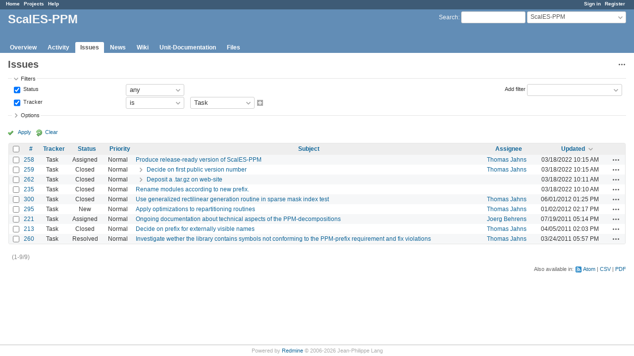

--- FILE ---
content_type: text/html; charset=utf-8
request_url: https://swprojects.dkrz.de/redmine/projects/scales-ppm/issues?set_filter=1&sort=updated_on%3Adesc%2Cpriority%3Adesc%2Cid%3Adesc&status_id=%2A&tracker_id=8
body_size: 34067
content:
<!DOCTYPE html>
<html lang="en">
<head>
<meta charset="utf-8" />
<title>Issues - ScalES-PPM - DKRZ projects</title>
<meta name="viewport" content="width=device-width, initial-scale=1">
<meta name="description" content="Redmine" />
<meta name="keywords" content="issue,bug,tracker" />
<meta name="csrf-param" content="authenticity_token" />
<meta name="csrf-token" content="m4KlkHVGuOFO9GHdscwjCsel9gJoT6NB29O8ft1Q/n6RLKwzAB0erK6Jg2L77WnhESUtDlYJS+qls2kOibWuNg==" />
<link rel='shortcut icon' href='/redmine/favicon.ico?1767666301' />
<link rel="stylesheet" media="all" href="/redmine/stylesheets/jquery/jquery-ui-1.13.2.css?1767666302" />
<link rel="stylesheet" media="all" href="/redmine/stylesheets/tribute-5.1.3.css?1767666302" />
<link rel="stylesheet" media="all" href="/redmine/stylesheets/application.css?1767666302" />
<link rel="stylesheet" media="all" href="/redmine/stylesheets/responsive.css?1767666302" />

<script src="/redmine/javascripts/jquery-3.6.1-ui-1.13.2-ujs-6.1.7.6.js?1767666302"></script>
<script src="/redmine/javascripts/tribute-5.1.3.min.js?1767666302"></script>
<script src="/redmine/javascripts/tablesort-5.2.1.min.js?1767666302"></script>
<script src="/redmine/javascripts/tablesort-5.2.1.number.min.js?1767666302"></script>
<script src="/redmine/javascripts/application.js?1767666302"></script>
<script src="/redmine/javascripts/responsive.js?1767666302"></script>
<script>
//<![CDATA[
$(window).on('load', function(){ warnLeavingUnsaved('The current page contains unsaved text that will be lost if you leave this page.'); });
//]]>
</script>

<script>
//<![CDATA[
rm = window.rm || {};rm.AutoComplete = rm.AutoComplete || {};rm.AutoComplete.dataSources = JSON.parse('{"issues":"/redmine/issues/auto_complete?project_id=scales-ppm\u0026q=","wiki_pages":"/redmine/wiki_pages/auto_complete?project_id=scales-ppm\u0026q="}');
//]]>
</script>




  <script src="/redmine/plugin_assets/redmine_wiki_extensions/javascripts/jquery.tablesorter.js?1767703195"></script>
  <link rel="stylesheet" media="screen" href="/redmine/plugin_assets/redmine_wiki_extensions/stylesheets/wiki_extensions.css?1767703195" />
  <link rel="stylesheet" media="print" href="/redmine/plugin_assets/redmine_wiki_extensions/stylesheets/wiki_extensions_print.css?1767703195" />
  <script src="/redmine/plugin_assets/redmine_wiki_extensions/javascripts/wiki_extensions.js?1767703195"></script>

<!-- page specific tags -->
<script>
//<![CDATA[
var datepickerOptions={dateFormat: 'yy-mm-dd', firstDay: 0, showOn: 'button', buttonImageOnly: true, buttonImage: '/redmine/images/calendar.png?1767666302', showButtonPanel: true, showWeek: true, showOtherMonths: true, selectOtherMonths: true, changeMonth: true, changeYear: true, beforeShow: beforeShowDatePicker};
//]]>
</script>    <link rel="alternate" type="application/atom+xml" title="Issues" href="https://swprojects.dkrz.de/redmine/projects/scales-ppm/issues.atom" />
    <link rel="alternate" type="application/atom+xml" title="Details of all changes" href="https://swprojects.dkrz.de/redmine/issues/changes.atom" />
<script src="/redmine/javascripts/context_menu.js?1767666302"></script><link rel="stylesheet" media="screen" href="/redmine/stylesheets/context_menu.css?1767666302" /></head>
<body class="project-scales-ppm has-main-menu controller-issues action-index avatars-off">

<div id="wrapper">

<div class="flyout-menu js-flyout-menu">

        <div class="flyout-menu__search">
            <form action="/redmine/projects/scales-ppm/search" accept-charset="UTF-8" name="form-5dbbb4d7" method="get"><input name="utf8" type="hidden" value="&#x2713;" autocomplete="off" />
            <input type="hidden" name="issues" value="1" autocomplete="off" />
            <label class="search-magnifier search-magnifier--flyout" for="flyout-search">&#9906;</label>
            <input type="text" name="q" id="flyout-search" class="small js-search-input" placeholder="Search" />
</form>        </div>


        <h3>Project</h3>
        <span class="js-project-menu"></span>

    <h3>General</h3>
    <span class="js-general-menu"></span>

    <span class="js-sidebar flyout-menu__sidebar"></span>

    <h3>Profile</h3>
    <span class="js-profile-menu"></span>

</div>


<div id="top-menu">
    <div id="account">
        <ul><li><a class="login" href="/redmine/login">Sign in</a></li><li><a class="register" href="/redmine/account/register">Register</a></li></ul>    </div>
    
    <ul><li><a class="home" href="/redmine/">Home</a></li><li><a class="projects" href="/redmine/projects">Projects</a></li><li><a target="_blank" rel="noopener" class="help" href="https://www.redmine.org/guide">Help</a></li></ul></div>

<div id="header">

    <a href="#" class="mobile-toggle-button js-flyout-menu-toggle-button"></a>

    <div id="quick-search">
        <form action="/redmine/projects/scales-ppm/search" accept-charset="UTF-8" name="form-d5f33dc4" method="get"><input name="utf8" type="hidden" value="&#x2713;" autocomplete="off" />
        <input type="hidden" name="scope" autocomplete="off" />
        <input type="hidden" name="issues" value="1" autocomplete="off" />
        <label for='q'>
          <a accesskey="4" href="/redmine/projects/scales-ppm/search">Search</a>:
        </label>
        <input type="text" name="q" id="q" size="20" class="small" accesskey="f" data-auto-complete="true" />
</form>        <div id="project-jump" class="drdn"><span class="drdn-trigger">ScalES-PPM</span><div class="drdn-content"><div class="quick-search"><input type="text" name="q" id="projects-quick-search" value="" class="autocomplete" data-automcomplete-url="/redmine/projects/autocomplete.js?jump=issues" autocomplete="off" /></div><div class="drdn-items projects selection"></div><div class="drdn-items all-projects selection"><a href="/redmine/projects?jump=issues">All Projects</a></div></div></div>
    </div>

    <h1><span class="current-project">ScalES-PPM</span></h1>

    <div id="main-menu" class="tabs">
        <ul><li><a class="overview" href="/redmine/projects/scales-ppm">Overview</a></li><li><a class="activity" href="/redmine/projects/scales-ppm/activity">Activity</a></li><li><a class="issues selected" href="/redmine/projects/scales-ppm/issues">Issues</a></li><li><a class="news" href="/redmine/projects/scales-ppm/news">News</a></li><li><a class="wiki" href="/redmine/projects/scales-ppm/wiki">Wiki</a></li><li><a class="wiki-extensions1" href="/redmine/projects/scales-ppm/wiki_extensions/forward_wiki_page?menu_id=1">Unit-Documentation</a></li><li><a class="files" href="/redmine/projects/scales-ppm/files">Files</a></li></ul>
        <div class="tabs-buttons" style="display:none;">
            <button class="tab-left" onclick="moveTabLeft(this); return false;"></button>
            <button class="tab-right" onclick="moveTabRight(this); return false;"></button>
        </div>
    </div>
</div>

<div id="main" class="nosidebar">
    <div id="sidebar">
        

        
    </div>

    <div id="content">
        
        <div class="contextual">
  <span class="drdn"><span class="drdn-trigger"><span class="icon-only icon-actions" title="Actions">Actions</span></span><div class="drdn-content"><div class="drdn-items">
      <a class="icon icon-stats" href="/redmine/projects/scales-ppm/issues/report">Summary</a>


    
</div></div></span></div>

<h2>Issues</h2>

<form id="query_form" action="/redmine/projects/scales-ppm/issues" accept-charset="UTF-8" name="query_form-9c77ea75" method="get"><input name="utf8" type="hidden" value="&#x2713;" autocomplete="off" />
  <input type="hidden" name="set_filter" id="set_filter" value="1" autocomplete="off" />
<input type="hidden" name="type" id="query_type" value="IssueQuery" disabled="disabled" autocomplete="off" />
<input type="hidden" name="sort" value="updated_on:desc,priority:desc,id:desc" autocomplete="off" />

<div id="query_form_with_buttons" class="hide-when-print">
<div id="query_form_content">
  <fieldset id="filters" class="collapsible ">
    <legend onclick="toggleFieldset(this);" class="icon icon-expanded">Filters</legend>
    <div style="">
      <script>
//<![CDATA[

var operatorLabels = {"=":"is","!":"is not","o":"open","c":"closed","!*":"none","*":"any","\u003e=":"\u003e=","\u003c=":"\u003c=","\u003e\u003c":"between","\u003ct+":"in less than","\u003et+":"in more than","\u003e\u003ct+":"in the next","t+":"in","nd":"tomorrow","t":"today","ld":"yesterday","nw":"next week","w":"this week","lw":"last week","l2w":"last 2 weeks","nm":"next month","m":"this month","lm":"last month","y":"this year","\u003et-":"less than days ago","\u003ct-":"more than days ago","\u003e\u003ct-":"in the past","t-":"days ago","~":"contains","!~":"doesn't contain","*~":"contains any of","^":"starts with","$":"ends with","=p":"any issues in project","=!p":"any issues not in project","!p":"no issues in project","*o":"any open issues","!o":"no open issues","ev":"has been","!ev":"has never been","cf":"changed from"};
var operatorByType = {"list":["=","!"],"list_with_history":["=","!","ev","!ev","cf"],"list_status":["o","=","!","ev","!ev","cf","c","*"],"list_optional":["=","!","!*","*"],"list_optional_with_history":["=","!","ev","!ev","cf","!*","*"],"list_subprojects":["*","!*","=","!"],"date":["=","\u003e=","\u003c=","\u003e\u003c","\u003ct+","\u003et+","\u003e\u003ct+","t+","nd","t","ld","nw","w","lw","l2w","nm","m","lm","y","\u003et-","\u003ct-","\u003e\u003ct-","t-","!*","*"],"date_past":["=","\u003e=","\u003c=","\u003e\u003c","\u003et-","\u003ct-","\u003e\u003ct-","t-","t","ld","w","lw","l2w","m","lm","y","!*","*"],"string":["~","*~","=","!~","!","^","$","!*","*"],"text":["~","*~","!~","^","$","!*","*"],"search":["~","*~","!~"],"integer":["=","\u003e=","\u003c=","\u003e\u003c","!*","*"],"float":["=","\u003e=","\u003c=","\u003e\u003c","!*","*"],"relation":["=","!","=p","=!p","!p","*o","!o","!*","*"],"tree":["=","~","!*","*"]};
var availableFilters = {"status_id":{"type":"list_status","name":"Status","remote":true,"values":[["New","1"],["Assigned","2"],["Resolved","3"],["Feedback","4"],["Closed","5"],["Rejected","6"]]},"tracker_id":{"type":"list_with_history","name":"Tracker","values":[["Bug","1"],["Feature","2"],["Support","3"],["Task","8"],["Documentation","14"]]},"priority_id":{"type":"list_with_history","name":"Priority","values":[["Low","3"],["Normal","4"],["High","5"],["Urgent","6"],["Immediate","7"]]},"author_id":{"type":"list","name":"Author","remote":true},"assigned_to_id":{"type":"list_optional_with_history","name":"Assignee","remote":true},"member_of_group":{"type":"list_optional","name":"Assignee's group","remote":true},"assigned_to_role":{"type":"list_optional","name":"Assignee's role","remote":true},"fixed_version_id":{"type":"list_optional_with_history","name":"Target version","remote":true},"fixed_version.due_date":{"type":"date","name":"Target version's Due date","values":null},"fixed_version.status":{"type":"list","name":"Target version's Status","values":[["open","open"],["locked","locked"],["closed","closed"]]},"category_id":{"type":"list_optional_with_history","name":"Category","remote":true},"subject":{"type":"text","name":"Subject","values":null},"description":{"type":"text","name":"Description","values":null},"notes":{"type":"text","name":"Notes","values":null},"created_on":{"type":"date_past","name":"Created","values":null},"updated_on":{"type":"date_past","name":"Updated","values":null},"closed_on":{"type":"date_past","name":"Closed","values":null},"start_date":{"type":"date","name":"Start date","values":null},"due_date":{"type":"date","name":"Due date","values":null},"estimated_hours":{"type":"float","name":"Estimated time","values":null},"done_ratio":{"type":"integer","name":"% Done","values":null},"attachment":{"type":"text","name":"File","values":null},"attachment_description":{"type":"text","name":"File description","values":null},"updated_by":{"type":"list","name":"Updated by","remote":true},"last_updated_by":{"type":"list","name":"Last updated by","remote":true},"relates":{"type":"relation","name":"Related to","remote":true},"duplicates":{"type":"relation","name":"Is duplicate of","remote":true},"duplicated":{"type":"relation","name":"Has duplicate","remote":true},"blocks":{"type":"relation","name":"Blocks","remote":true},"blocked":{"type":"relation","name":"Blocked by","remote":true},"precedes":{"type":"relation","name":"Precedes","remote":true},"follows":{"type":"relation","name":"Follows","remote":true},"copied_to":{"type":"relation","name":"Copied to","remote":true},"copied_from":{"type":"relation","name":"Copied from","remote":true},"parent_id":{"type":"tree","name":"Parent task","values":null},"child_id":{"type":"tree","name":"Subtasks","values":null},"issue_id":{"type":"integer","name":"Issue","values":null},"any_searchable":{"type":"search","name":"Any searchable text","values":null}};
var labelDayPlural = "days";

var filtersUrl = "\/redmine\/queries\/filter?project_id=5\u0026type=IssueQuery";

$(document).ready(function(){
  initFilters();
  addFilter("status_id", "*", [""]);
  addFilter("tracker_id", "=", ["8"]);
});

//]]>
</script>
<table id="filters-table">
</table>

<div class="add-filter">
<label for="add_filter_select">Add filter</label>
<select id="add_filter_select"><option value="">&nbsp;</option>
<option value="status_id">Status</option>
<option value="tracker_id">Tracker</option>
<option value="priority_id">Priority</option>
<option value="author_id">Author</option>
<option value="assigned_to_id">Assignee</option>
<option value="fixed_version_id">Target version</option>
<option value="category_id">Category</option>
<option value="done_ratio">% Done</option>
<option value="updated_by">Updated by</option>
<option value="last_updated_by">Last updated by</option>
<option value="issue_id">Issue</option><optgroup label="Text"><option value="subject">Subject</option>
<option value="description">Description</option>
<option value="notes">Notes</option>
<option value="any_searchable">Any searchable text</option></optgroup><optgroup label="Date"><option value="created_on">Created</option>
<option value="updated_on">Updated</option>
<option value="closed_on">Closed</option>
<option value="start_date">Start date</option>
<option value="due_date">Due date</option></optgroup><optgroup label="Time tracking"><option value="estimated_hours">Estimated time</option></optgroup><optgroup label="File"><option value="attachment">File</option>
<option value="attachment_description">File description</option></optgroup><optgroup label="Assignee"><option value="member_of_group">Assignee&#39;s group</option>
<option value="assigned_to_role">Assignee&#39;s role</option></optgroup><optgroup label="Target version"><option value="fixed_version.due_date">Target version&#39;s Due date</option>
<option value="fixed_version.status">Target version&#39;s Status</option></optgroup><optgroup label="Relations"><option value="relates">Related to</option>
<option value="duplicates">Is duplicate of</option>
<option value="duplicated">Has duplicate</option>
<option value="blocks">Blocks</option>
<option value="blocked">Blocked by</option>
<option value="precedes">Precedes</option>
<option value="follows">Follows</option>
<option value="copied_to">Copied to</option>
<option value="copied_from">Copied from</option>
<option value="parent_id">Parent task</option>
<option value="child_id">Subtasks</option></optgroup></select>
</div>

<input type="hidden" name="f[]" id="f_" value="" autocomplete="off" />

    </div>
  </fieldset>

    <fieldset id="options" class="collapsible collapsed">
      <legend onclick="toggleFieldset(this);" class="icon icon-collapsed">Options</legend>
        <div class="hidden">
          <table id="list-definition" class="">
            <tr>
              <td class="field">Columns</td>
              <td>
<span class="query-columns">
  <span>
      <label for="available_c">Available Columns</label>
      <select name="available_columns[]" id="available_c" multiple="multiple" size="10" ondblclick="moveOptions(this.form.available_c, this.form.selected_c);"><option value="project">Project</option>
<option value="parent">Parent task</option>
<option value="parent.subject">Parent task subject</option>
<option value="author">Author</option>
<option value="category">Category</option>
<option value="fixed_version">Target version</option>
<option value="start_date">Start date</option>
<option value="due_date">Due date</option>
<option value="estimated_hours">Estimated time</option>
<option value="total_estimated_hours">Total estimated time</option>
<option value="done_ratio">% Done</option>
<option value="created_on">Created</option>
<option value="closed_on">Closed</option>
<option value="last_updated_by">Last updated by</option>
<option value="relations">Related issues</option>
<option value="attachments">Files</option></select>
  </span>
  <span class="buttons">
      <input type="button" value="&#8594;" class="move-right"
       onclick="moveOptions(this.form.available_c, this.form.selected_c);" />
      <input type="button" value="&#8592;" class="move-left"
       onclick="moveOptions(this.form.selected_c, this.form.available_c);" />
  </span>
  <span>
      <label for="selected_c">Selected Columns</label>
      <select name="c[]" id="selected_c" multiple="multiple" size="10" ondblclick="moveOptions(this.form.selected_c, this.form.available_c);"><option value="tracker">Tracker</option>
<option value="status">Status</option>
<option value="priority">Priority</option>
<option value="subject">Subject</option>
<option value="assigned_to">Assignee</option>
<option value="updated_on">Updated</option></select>
  </span>
  <span class="buttons">
      <input type="button" value="&#8648;" onclick="moveOptionTop(this.form.selected_c);" />
      <input type="button" value="&#8593;" onclick="moveOptionUp(this.form.selected_c);" />
      <input type="button" value="&#8595;" onclick="moveOptionDown(this.form.selected_c);" />
      <input type="button" value="&#8650;" onclick="moveOptionBottom(this.form.selected_c);" />
  </span>
</span>

<script>
//<![CDATA[

$(document).ready(function(){
  $('.query-columns').closest('form').submit(function(){
    $('#selected_c option:not(:disabled)').prop('selected', true);
  });
});

//]]>
</script></td>
            </tr>
            <tr>
              <td class="field"><label for='group_by'>Group results by</label></td>
              <td><select name="group_by" id="group_by"><option value="">&nbsp;</option>
<option value="project">Project</option>
<option value="tracker">Tracker</option>
<option value="status">Status</option>
<option value="priority">Priority</option>
<option value="author">Author</option>
<option value="assigned_to">Assignee</option>
<option value="updated_on">Updated</option>
<option value="category">Category</option>
<option value="fixed_version">Target version</option>
<option value="start_date">Start date</option>
<option value="due_date">Due date</option>
<option value="done_ratio">% Done</option>
<option value="created_on">Created</option>
<option value="closed_on">Closed</option></select></td>
            </tr>
            <tr>
              <td class="field">Show</td>
              <td><label class="inline"><input type="checkbox" name="c[]" value="description" /> Description</label><label class="inline"><input type="checkbox" name="c[]" value="last_notes" /> Last notes</label></td>
            </tr>
            <tr>
              <td>Totals</td>
              <td><label class="inline"><input type="checkbox" name="t[]" value="estimated_hours" /> Estimated time</label><input type="hidden" name="t[]" id="t_" value="" autocomplete="off" /></td>
            </tr>
        </table>
      </div>
    </fieldset>
</div>

<p class="buttons">
  <a href="#" onclick="$(&quot;#query_form&quot;).submit(); return false;" class="icon icon-checked">Apply</a>
  <a class="icon icon-reload" href="/redmine/projects/scales-ppm/issues?set_filter=1&amp;sort=">Clear</a>
</p>
</div>



<script>
//<![CDATA[

$(function ($) {
  $('input[name=display_type]').change(function (e) {
    if ($("#display_type_list").is(':checked')) {
      $('table#list-definition').show();
    } else {
      $('table#list-definition').hide();
    }

  })
});


//]]>
</script>
</form>


<form data-cm-url="/redmine/issues/context_menu" action="/redmine/projects/scales-ppm/issues" accept-charset="UTF-8" name="form-d50b6217" method="post"><input name="utf8" type="hidden" value="&#x2713;" autocomplete="off" /><input type="hidden" name="authenticity_token" value="4ro6FUWM2ie0/lCIvscz244DXt1tKIk3wt2XDk9BdEHoFDO2MNd8alSDsjf05nkwWIOF0VNuYZy8vUJ+G6QkCQ==" autocomplete="off" /><input type="hidden" name="back_url" value="/redmine/projects/scales-ppm/issues?set_filter=1&amp;sort=updated_on%3Adesc%2Cpriority%3Adesc%2Cid%3Adesc&amp;status_id=%2A&amp;tracker_id=8" autocomplete="off" />
<input type="hidden" name="c[]" value="id" autocomplete="off" /><input type="hidden" name="c[]" value="tracker" autocomplete="off" /><input type="hidden" name="c[]" value="status" autocomplete="off" /><input type="hidden" name="c[]" value="priority" autocomplete="off" /><input type="hidden" name="c[]" value="subject" autocomplete="off" /><input type="hidden" name="c[]" value="assigned_to" autocomplete="off" /><input type="hidden" name="c[]" value="updated_on" autocomplete="off" />
<div class="autoscroll">
<table class="list issues odd-even sort-by-updated-on sort-desc">
  <thead>
    <tr>
      <th class="checkbox hide-when-print">
        <input type="checkbox" name="check_all" id="check_all" value="" class="toggle-selection" title="Check all / Uncheck all" />
      </th>
        <th class="id"><a title="Sort by &quot;#&quot;" href="/redmine/projects/scales-ppm/issues?set_filter=1&amp;sort=id%3Adesc%2Cupdated_on%3Adesc%2Cpriority%3Adesc&amp;status_id=%2A&amp;tracker_id=8">#</a></th>
        <th class="tracker"><a title="Sort by &quot;Tracker&quot;" href="/redmine/projects/scales-ppm/issues?set_filter=1&amp;sort=tracker%2Cupdated_on%3Adesc%2Cpriority%3Adesc&amp;status_id=%2A&amp;tracker_id=8">Tracker</a></th>
        <th class="status"><a title="Sort by &quot;Status&quot;" href="/redmine/projects/scales-ppm/issues?set_filter=1&amp;sort=status%2Cupdated_on%3Adesc%2Cpriority%3Adesc&amp;status_id=%2A&amp;tracker_id=8">Status</a></th>
        <th class="priority"><a title="Sort by &quot;Priority&quot;" href="/redmine/projects/scales-ppm/issues?set_filter=1&amp;sort=priority%3Adesc%2Cupdated_on%3Adesc%2Cid%3Adesc&amp;status_id=%2A&amp;tracker_id=8">Priority</a></th>
        <th class="subject"><a title="Sort by &quot;Subject&quot;" href="/redmine/projects/scales-ppm/issues?set_filter=1&amp;sort=subject%2Cupdated_on%3Adesc%2Cpriority%3Adesc&amp;status_id=%2A&amp;tracker_id=8">Subject</a></th>
        <th class="assigned_to"><a title="Sort by &quot;Assignee&quot;" href="/redmine/projects/scales-ppm/issues?set_filter=1&amp;sort=assigned_to%2Cupdated_on%3Adesc%2Cpriority%3Adesc&amp;status_id=%2A&amp;tracker_id=8">Assignee</a></th>
        <th class="updated_on"><a title="Sort by &quot;Updated&quot;" class="sort desc icon icon-sorted-asc" href="/redmine/projects/scales-ppm/issues?set_filter=1&amp;sort=updated_on%2Cpriority%3Adesc%2Cid%3Adesc&amp;status_id=%2A&amp;tracker_id=8">Updated</a></th>
      <th class="buttons hide-when-print"></th>
    </tr>
  </thead>
  <tbody>
  <tr id="issue-258" class="hascontextmenu odd issue tracker-8 status-2 priority-4 priority-default overdue parent behind-schedule ">
    <td class="checkbox hide-when-print"><input type="checkbox" name="ids[]" value="258" /></td>
    <td class="id"><a href="/redmine/issues/258">258</a></td>
    <td class="tracker">Task</td>
    <td class="status">Assigned</td>
    <td class="priority">Normal</td>
    <td class="subject"><a href="/redmine/issues/258">Produce release-ready version of ScalES-PPM</a></td>
    <td class="assigned_to"><a class="user active" href="/redmine/users/7">Thomas Jahns</a></td>
    <td class="updated_on">03/18/2022 10:15 AM</td>
    <td class="buttons hide-when-print"><a title="Actions" class="icon-only icon-actions js-contextmenu" href="#">Actions</a></td>
  </tr>
  <tr id="issue-259" class="hascontextmenu even issue tracker-8 status-5 priority-4 priority-default closed child behind-schedule idnt idnt-1">
    <td class="checkbox hide-when-print"><input type="checkbox" name="ids[]" value="259" /></td>
    <td class="id"><a href="/redmine/issues/259">259</a></td>
    <td class="tracker">Task</td>
    <td class="status">Closed</td>
    <td class="priority">Normal</td>
    <td class="subject"><a href="/redmine/issues/259">Decide on first public version number</a></td>
    <td class="assigned_to"><a class="user active" href="/redmine/users/7">Thomas Jahns</a></td>
    <td class="updated_on">03/18/2022 10:15 AM</td>
    <td class="buttons hide-when-print"><a title="Actions" class="icon-only icon-actions js-contextmenu" href="#">Actions</a></td>
  </tr>
  <tr id="issue-262" class="hascontextmenu odd issue tracker-8 status-5 priority-4 priority-default closed child behind-schedule idnt idnt-1">
    <td class="checkbox hide-when-print"><input type="checkbox" name="ids[]" value="262" /></td>
    <td class="id"><a href="/redmine/issues/262">262</a></td>
    <td class="tracker">Task</td>
    <td class="status">Closed</td>
    <td class="priority">Normal</td>
    <td class="subject"><a href="/redmine/issues/262">Deposit a .tar.gz on web-site</a></td>
    <td class="assigned_to"></td>
    <td class="updated_on">03/18/2022 10:11 AM</td>
    <td class="buttons hide-when-print"><a title="Actions" class="icon-only icon-actions js-contextmenu" href="#">Actions</a></td>
  </tr>
  <tr id="issue-235" class="hascontextmenu even issue tracker-8 status-5 priority-4 priority-default closed ">
    <td class="checkbox hide-when-print"><input type="checkbox" name="ids[]" value="235" /></td>
    <td class="id"><a href="/redmine/issues/235">235</a></td>
    <td class="tracker">Task</td>
    <td class="status">Closed</td>
    <td class="priority">Normal</td>
    <td class="subject"><a href="/redmine/issues/235">Rename modules according to new prefix.</a></td>
    <td class="assigned_to"></td>
    <td class="updated_on">03/18/2022 10:10 AM</td>
    <td class="buttons hide-when-print"><a title="Actions" class="icon-only icon-actions js-contextmenu" href="#">Actions</a></td>
  </tr>
  <tr id="issue-300" class="hascontextmenu odd issue tracker-8 status-5 priority-4 priority-default closed ">
    <td class="checkbox hide-when-print"><input type="checkbox" name="ids[]" value="300" /></td>
    <td class="id"><a href="/redmine/issues/300">300</a></td>
    <td class="tracker">Task</td>
    <td class="status">Closed</td>
    <td class="priority">Normal</td>
    <td class="subject"><a href="/redmine/issues/300">Use generalized rectilinear generation routine in sparse mask index test</a></td>
    <td class="assigned_to"><a class="user active" href="/redmine/users/7">Thomas Jahns</a></td>
    <td class="updated_on">06/01/2012 01:25 PM</td>
    <td class="buttons hide-when-print"><a title="Actions" class="icon-only icon-actions js-contextmenu" href="#">Actions</a></td>
  </tr>
  <tr id="issue-295" class="hascontextmenu even issue tracker-8 status-1 priority-4 priority-default ">
    <td class="checkbox hide-when-print"><input type="checkbox" name="ids[]" value="295" /></td>
    <td class="id"><a href="/redmine/issues/295">295</a></td>
    <td class="tracker">Task</td>
    <td class="status">New</td>
    <td class="priority">Normal</td>
    <td class="subject"><a href="/redmine/issues/295">Apply optimizations to repartitioning routines</a></td>
    <td class="assigned_to"><a class="user active" href="/redmine/users/7">Thomas Jahns</a></td>
    <td class="updated_on">01/02/2012 02:17 PM</td>
    <td class="buttons hide-when-print"><a title="Actions" class="icon-only icon-actions js-contextmenu" href="#">Actions</a></td>
  </tr>
  <tr id="issue-221" class="hascontextmenu odd issue tracker-8 status-2 priority-4 priority-default ">
    <td class="checkbox hide-when-print"><input type="checkbox" name="ids[]" value="221" /></td>
    <td class="id"><a href="/redmine/issues/221">221</a></td>
    <td class="tracker">Task</td>
    <td class="status">Assigned</td>
    <td class="priority">Normal</td>
    <td class="subject"><a href="/redmine/issues/221">Ongoing documentation about technical aspects of the PPM-decompositions </a></td>
    <td class="assigned_to"><a class="user active" href="/redmine/users/10">Joerg Behrens</a></td>
    <td class="updated_on">07/19/2011 05:14 PM</td>
    <td class="buttons hide-when-print"><a title="Actions" class="icon-only icon-actions js-contextmenu" href="#">Actions</a></td>
  </tr>
  <tr id="issue-213" class="hascontextmenu even issue tracker-8 status-5 priority-4 priority-default closed behind-schedule ">
    <td class="checkbox hide-when-print"><input type="checkbox" name="ids[]" value="213" /></td>
    <td class="id"><a href="/redmine/issues/213">213</a></td>
    <td class="tracker">Task</td>
    <td class="status">Closed</td>
    <td class="priority">Normal</td>
    <td class="subject"><a href="/redmine/issues/213">Decide on prefix for externally visible names</a></td>
    <td class="assigned_to"><a class="user active" href="/redmine/users/7">Thomas Jahns</a></td>
    <td class="updated_on">04/05/2011 02:03 PM</td>
    <td class="buttons hide-when-print"><a title="Actions" class="icon-only icon-actions js-contextmenu" href="#">Actions</a></td>
  </tr>
  <tr id="issue-260" class="hascontextmenu odd issue tracker-8 status-3 priority-4 priority-default overdue child behind-schedule ">
    <td class="checkbox hide-when-print"><input type="checkbox" name="ids[]" value="260" /></td>
    <td class="id"><a href="/redmine/issues/260">260</a></td>
    <td class="tracker">Task</td>
    <td class="status">Resolved</td>
    <td class="priority">Normal</td>
    <td class="subject"><a href="/redmine/issues/260">Investigate wether the library contains symbols not conforming to the PPM-prefix requirement and fix violations</a></td>
    <td class="assigned_to"><a class="user active" href="/redmine/users/7">Thomas Jahns</a></td>
    <td class="updated_on">03/24/2011 05:57 PM</td>
    <td class="buttons hide-when-print"><a title="Actions" class="icon-only icon-actions js-contextmenu" href="#">Actions</a></td>
  </tr>
  </tbody>
</table>
</div>
</form>
<span class="pagination"><ul class="pages"></ul><span><span class="items">(1-9/9)</span> </span></span>

<p class="other-formats hide-when-print">Also available in:  <span><a class="atom" rel="nofollow" href="/redmine/projects/scales-ppm/issues.atom?set_filter=1&amp;sort=updated_on%3Adesc%2Cpriority%3Adesc%2Cid%3Adesc&amp;status_id=%2A&amp;tracker_id=8">Atom</a></span>
  <span><a class="csv" rel="nofollow" onclick="showModal(&#39;csv-export-options&#39;, &#39;350px&#39;); return false;" href="/redmine/projects/scales-ppm/issues.csv?set_filter=1&amp;sort=updated_on%3Adesc%2Cpriority%3Adesc%2Cid%3Adesc&amp;status_id=%2A&amp;tracker_id=8">CSV</a></span>
  <span><a class="pdf" rel="nofollow" href="/redmine/projects/scales-ppm/issues.pdf?set_filter=1&amp;sort=updated_on%3Adesc%2Cpriority%3Adesc%2Cid%3Adesc&amp;status_id=%2A&amp;tracker_id=8">PDF</a></span>
</p>
<div id="csv-export-options" style="display:none;">
  <h3 class="title">CSV export options</h3>
  <form id="csv-export-form" action="/redmine/projects/scales-ppm/issues.csv" accept-charset="UTF-8" name="csv-export-form-c35853b8" method="get"><input name="utf8" type="hidden" value="&#x2713;" autocomplete="off" />
  <input type="hidden" name="set_filter" value="1" autocomplete="off" /><input type="hidden" name="f[]" value="status_id" autocomplete="off" /><input type="hidden" name="op[status_id]" value="*" autocomplete="off" /><input type="hidden" name="v[status_id][]" value="" autocomplete="off" /><input type="hidden" name="f[]" value="tracker_id" autocomplete="off" /><input type="hidden" name="op[tracker_id]" value="=" autocomplete="off" /><input type="hidden" name="v[tracker_id][]" value="8" autocomplete="off" /><input type="hidden" name="c[]" value="id" autocomplete="off" /><input type="hidden" name="c[]" value="tracker" autocomplete="off" /><input type="hidden" name="c[]" value="status" autocomplete="off" /><input type="hidden" name="c[]" value="priority" autocomplete="off" /><input type="hidden" name="c[]" value="subject" autocomplete="off" /><input type="hidden" name="c[]" value="assigned_to" autocomplete="off" /><input type="hidden" name="c[]" value="updated_on" autocomplete="off" /><input type="hidden" name="sort" value="updated_on:desc,priority:desc,id:desc" autocomplete="off" />
  <input type="hidden" name="query_name" id="query_name" value="_" autocomplete="off" />
  <p>
    <label><input type="radio" name="c[]" id="c__" value="" checked="checked" /> Selected Columns</label><br />
    <label><input type="radio" name="c[]" id="c__all_inline" value="all_inline" /> All Columns</label>
  </p>
    <fieldset id="csv-export-block-columns">
      <legend>
        <a href="#" onclick="toggleCheckboxesBySelector(&#39;#csv-export-block-columns input[type=checkbox]&#39;); return false;" title="Check all / Uncheck all" class="icon icon-checked"></a>
      </legend>
        <label><input type="checkbox" name="c[]" value="description" /> Description</label>
        <label><input type="checkbox" name="c[]" value="last_notes" /> Last notes</label>
    </fieldset>
  <p><label>Encoding <select name="encoding" id="encoding"><option selected="selected" value="ISO-8859-1">ISO-8859-1</option>
<option value="UTF-8">UTF-8</option></select></label></p>
  <p><label>Field separator <select name="field_separator" id="field_separator"><option selected="selected" value=",">Comma</option>
<option value=";">Semicolon</option></select></label></p>
  <p class="buttons">
    <input type="submit" value="Export" onclick="hideModal(this);" />
    <a href="#" onclick="hideModal(this);; return false;">Cancel</a>
  </p>
</form></div>







        
        <div style="clear:both;"></div>
    </div>
</div>
<div id="footer">
    Powered by <a target="_blank" rel="noopener" href="https://www.redmine.org/">Redmine</a> &copy; 2006-2026 Jean-Philippe Lang
</div>

<div id="ajax-indicator" style="display:none;"><span>Loading...</span></div>
<div id="ajax-modal" style="display:none;"></div>

</div>

</body>
</html>


--- FILE ---
content_type: application/javascript
request_url: https://swprojects.dkrz.de/redmine/plugin_assets/redmine_wiki_extensions/javascripts/wiki_extensions.js?1767703195
body_size: 2983
content:
/*
# Wiki Extensions plugin for Redmine
# Copyright (C) 2009-2019  Haruyuki Iida
#
# This program is free software; you can redistribute it and/or
# modify it under the terms of the GNU General Public License
# as published by the Free Software Foundation; either version 2
# of the License, or (at your option) any later version.
#
# This program is distributed in the hope that it will be useful,
# but WITHOUT ANY WARRANTY; without even the implied warranty of
# MERCHANTABILITY or FITNESS FOR A PARTICULAR PURPOSE.  See the
# GNU General Public License for more details.
#
# You should have received a copy of the GNU General Public License
# along with this program; if not, write to the Free Software
# Foundation, Inc., 51 Franklin Street, Fifth Floor, Boston, MA  02110-1301, USA.
*/


function add_wiki_extensions_tags_form() {
    var tags_form = $('#wiki_extensions_tag_form');
    $('#wiki_form div.box').append(tags_form);
}

function set_tag_atuto_complete(taglist) {
    var inputs = $('.wikiext_tag_inputs');

    inputs.each(function(index, obj){
        $(obj).autocomplete({
            source: taglist
        })
    })
}



function is_table_for_sort(tbody) {
    var trs = tbody.getElementsByTagName('tr');
    if (trs.length == 0) {
        return false;
    }
    var tds = trs[0].getElementsByTagName('td');
    if (tds.length != 0) {
        return false;
    }

    return true;
}
function wiki_extension_create_table_header() {

    var tbodys = $('.wiki table tbody');
    for (var i = 0; i < tbodys.length; i++) {
        var tbody = tbodys[i];
        if (!is_table_for_sort(tbody)) {
            continue;
        }
        var table = tbody.parentNode;
        var header = tbody.removeChild(tbody.firstChild);
        var thead = table.insertBefore(document.createElement('thead'), tbody);
        thead.appendChild(header);

    }

    $('table').each(function(i) {
        $(this).tablesorter();
    });

}

/*
 * Author: Dmitry Manayev
 */
var DOM;
var Opera;
var IE;
var Firefox;

function do_some(src, evt) {
    if (!Firefox) {
        cls = src.parentNode.className;
        if (cls=='list_item ExpandOpen') {
            src.parentNode.className = 'list_item ExpandClosed';
        } else {
            src.parentNode.className = 'list_item ExpandOpen';
        }
        window.event.cancelBubble = true;
    } else {
        if (evt.eventPhase!=3) {
            cls = src.parentNode.className;
            if (cls=='list_item ExpandOpen') {
                src.parentNode.className = 'list_item ExpandClosed';
            } else {
                src.parentNode.className = 'list_item ExpandOpen';
            }
        }
    }
}

function Check() {
    if (!Firefox) {
        window.event.cancelBubble = true;
    }
}

DOM = document.getElementById;
Opera = window.opera && DOM;
IE = document.all && !Opera;
Firefox = navigator.userAgent.indexOf("Gecko") >= 0;


$.fn.we_serialize2json = function()
{
    var o = {};
    var a = this.serializeArray();
    $.each(a, function() {
        if (o[this.name]) {
            if (!o[this.name].push) {
                o[this.name] = [o[this.name]];
            }
            o[this.name].push(this.value || '');
        } else {
            o[this.name] = this.value || '';
        }
    });
    return o;
};